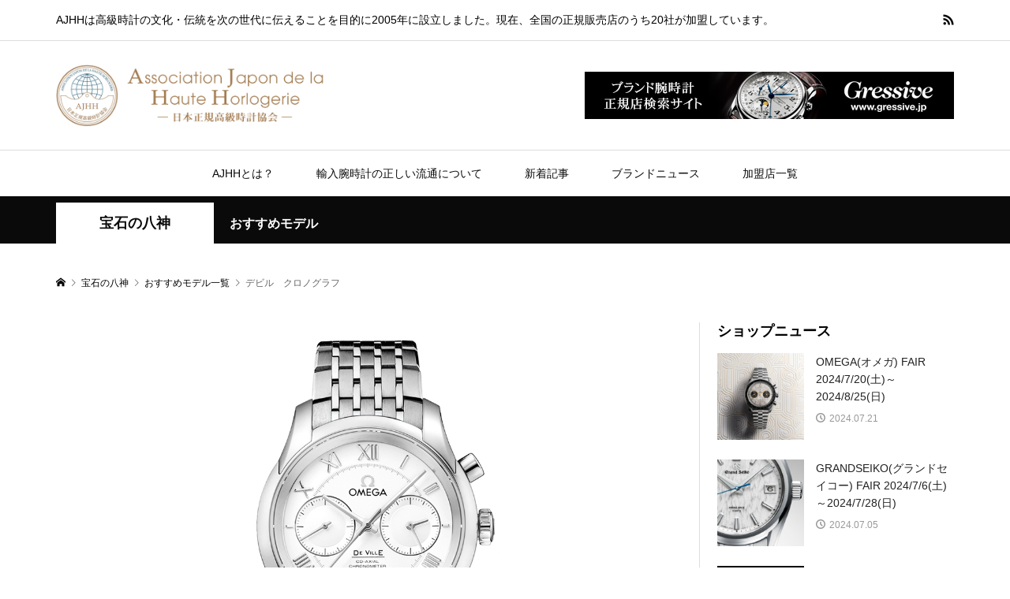

--- FILE ---
content_type: text/html; charset=UTF-8
request_url: https://www.ajhh.jp/hassin/recommend/housekinohassin/345
body_size: 10064
content:
<!DOCTYPE html>
<html lang="ja">
  <head >
    <meta charset="UTF-8">
    <meta name="description" content="宝石の八神がおすすめするモデル オメガ「デビル　クロノグラフ」のページです。">
    <meta name="viewport" content="width=device-width">
    
	<!-- Google Tag Manager -->
	<script>(function(w,d,s,l,i){w[l]=w[l]||[];w[l].push({'gtm.start':
	new Date().getTime(),event:'gtm.js'});var f=d.getElementsByTagName(s)[0],
	j=d.createElement(s),dl=l!='dataLayer'?'&l='+l:'';j.async=true;j.src=
	'https://www.googletagmanager.com/gtm.js?id='+i+dl;f.parentNode.insertBefore(j,f);
	})(window,document,'script','dataLayer','GTM-WGXH7RD');</script>
	<!-- End Google Tag Manager -->

    <title>オメガ デビル　クロノグラフ 宝石の八神 &#8211; 全国の高級時計正規販売店20社が加盟するAJHH（日本正規高級時計協会）のオフィシャルサイト</title>
<link rel='dns-prefetch' href='//maps.googleapis.com' />
<link rel='dns-prefetch' href='//s.w.org' />
<link rel='stylesheet' id='wp-block-library-css'  href='https://www.ajhh.jp/hassin/wp-includes/css/dist/block-library/style.min.css?ver=5.0.3' type='text/css' media='all' />
<link rel='stylesheet' id='netsposts_css-css'  href='https://www.ajhh.jp/hassin/wp-content/plugins/network-posts-extended/css/net_posts_extended.css?ver=5.0.3' type='text/css' media='all' />
<link rel='stylesheet' id='chld_thm_cfg_parent-css'  href='https://www.ajhh.jp/hassin/wp-content/themes/ajhh/style.css?ver=5.0.3' type='text/css' media='all' />
<link rel='stylesheet' id='rumble-style-css'  href='https://www.ajhh.jp/hassin/wp-content/themes/ajhh-child/style.css?ver=1.2' type='text/css' media='all' />
<link rel='stylesheet' id='rumble-responsive-css'  href='https://www.ajhh.jp/hassin/wp-content/themes/ajhh-child/responsive.css?ver=1.2' type='text/css' media='all' />
<link rel='stylesheet' id='rumble-slick-css'  href='https://www.ajhh.jp/hassin/wp-content/themes/ajhh/css/slick.min.css?ver=5.0.3' type='text/css' media='all' />
<script type='text/javascript' src='https://www.ajhh.jp/hassin/wp-includes/js/jquery/jquery.js?ver=1.12.4'></script>
<script type='text/javascript' src='https://www.ajhh.jp/hassin/wp-includes/js/jquery/jquery-migrate.min.js?ver=1.4.1'></script>
<link rel='https://api.w.org/' href='https://www.ajhh.jp/wp-json/' />
<link rel="EditURI" type="application/rsd+xml" title="RSD" href="https://www.ajhh.jp/xmlrpc.php?rsd" />
<link rel="wlwmanifest" type="application/wlwmanifest+xml" href="https://www.ajhh.jp/wp-includes/wlwmanifest.xml" /> 
<meta name="generator" content="WordPress 5.0.3" />
<link rel='shortlink' href='https://www.ajhh.jp/?p=345' />
<link rel="alternate" type="application/json+oembed" href="https://www.ajhh.jp/wp-json/oembed/1.0/embed?url=https%3A%2F%2Fwww.ajhh.jp%2Frecommend%2Fhousekinohassin%2F345" />
<link rel="alternate" type="text/xml+oembed" href="https://www.ajhh.jp/wp-json/oembed/1.0/embed?url=https%3A%2F%2Fwww.ajhh.jp%2Frecommend%2Fhousekinohassin%2F345&#038;format=xml" />
<link rel="shortcut icon" type="image/x-icon" href="https://www.ajhh.jp/hassin/wp-content/uploads/2019/03/favicon.png">
<link rel='canonical' href='https://www.ajhh.jp/345' />
<link rel="shortcut icon" href="https://www.ajhh.jp/hassin/wp-content/uploads/2019/03/favicon.png">
<style>
.p-tabbar__item.is-active, .p-tabbar__item.is-active a, .p-index-carousel .slick-arrow:hover { color: #000000; }
.p-copyright, .p-tabbar, .p-headline, .p-cb__item-archive-link__button, .p-page-links a:hover, .p-page-links > span, .p-pager__item a:hover, .p-pager__item .current, .p-entry__next-page__link:hover, .p-widget .searchform::after, .p-widget-search .p-widget-search__submit, .p-widget-list__item-rank, .c-comment__form-submit:hover, c-comment__password-protected, .slick-arrow, .c-pw__btn--register, .c-pw__btn { background-color: #000000; }
.p-page-links a:hover, .p-page-links > span, .p-pager__item a:hover, .p-pager__item .current, .p-author-archive .p-headline, .p-cb__item-header { border-color: #000000; }
.c-comment__tab-item.is-active a, .c-comment__tab-item a:hover, .c-comment__tab-item.is-active p { background-color: rgba(0, 0, 0, 0.7); }
.c-comment__tab-item.is-active a:after, .c-comment__tab-item.is-active p:after { border-top-color: rgba(0, 0, 0, 0.7); }
.p-author__box, .p-entry-news__header, .p-page-links a, .p-pager__item a, .p-pager__item span { background-color: #f7f7f7; }
.p-entry__body a { color: #222222; }
.p-megamenu__bg, .p-global-nav .sub-menu, .p-megamenu__bg .p-float-native-ad-label__small { background-color: #000000; }
.p-megamenu a, .p-global-nav .sub-menu a { color: #ffffff !important; }
.p-megamenu a:hover, .p-megamenu li.is-active > a, .p-global-nav .sub-menu a:hover, .p-global-nav .sub-menu .current-menu-item > a { background-color: #999999; color: #ffffff !important; }
.p-megamenu > ul, .p-global-nav > li.menu-item-has-children > .sub-menu { border-color: #999999; }
.p-native-ad-label, .p-float-native-ad-label, .p-float-native-ad-label__small, .p-article__native-ad-label { background-color: #999999; color: #ffffff; font-size: 11px; }
.cat-item-1 > a, .cat-item-1 .toggle-children, .p-global-nav > li.menu-term-id-1:hover > a, .p-global-nav > li.menu-term-id-1.current-menu-item > a { color: #999999; }
.p-megamenu-term-id-1 a:hover, .p-megamenu-term-id-1 .p-megamenu__current a, .p-megamenu-term-id-1 li.is-active > a, .p-global-nav li.menu-term-id-1 > .sub-menu > li > a:hover, .p-global-nav li.menu-term-id-1 > .sub-menu > .current-menu-item > a { background-color: #999999; }
.p-category-item--1 { background-color: #999999 !important; }
.p-megamenu-term-id-1 > ul, .p-global-nav > li.menu-term-id-1 > .sub-menu { border-color: #999999; }
.cat-item-2 > a, .cat-item-2 .toggle-children, .p-global-nav > li.menu-term-id-2:hover > a, .p-global-nav > li.menu-term-id-2.current-menu-item > a { color: #7f7f7f; }
.p-megamenu-term-id-2 a:hover, .p-megamenu-term-id-2 .p-megamenu__current a, .p-megamenu-term-id-2 li.is-active > a, .p-global-nav li.menu-term-id-2 > .sub-menu > li > a:hover, .p-global-nav li.menu-term-id-2 > .sub-menu > .current-menu-item > a { background-color: #7f7f7f; }
.p-category-item--2 { background-color: #7f7f7f !important; }
.p-megamenu-term-id-2 > ul, .p-global-nav > li.menu-term-id-2 > .sub-menu { border-color: #7f7f7f; }
.cat-item-10 > a, .cat-item-10 .toggle-children, .p-global-nav > li.menu-term-id-10:hover > a, .p-global-nav > li.menu-term-id-10.current-menu-item > a { color: #7f7f7f; }
.p-megamenu-term-id-10 a:hover, .p-megamenu-term-id-10 .p-megamenu__current a, .p-megamenu-term-id-10 li.is-active > a, .p-global-nav li.menu-term-id-10 > .sub-menu > li > a:hover, .p-global-nav li.menu-term-id-10 > .sub-menu > .current-menu-item > a { background-color: #7f7f7f; }
.p-category-item--10 { background-color: #7f7f7f !important; }
.p-megamenu-term-id-10 > ul, .p-global-nav > li.menu-term-id-10 > .sub-menu { border-color: #7f7f7f; }
body { font-family: Verdana, "ヒラギノ角ゴ ProN W3", "Hiragino Kaku Gothic ProN", "メイリオ", Meiryo, sans-serif; }
.p-logo, .p-entry__title, .p-headline, .p-page-header__title, .p-index-slider__item-catch, .p-widget__title, .p-cb__item-headline {
font-family: Segoe UI, "ヒラギノ角ゴ ProN W3", "Hiragino Kaku Gothic ProN", "メイリオ", Meiryo, sans-serif;
}
.c-load--type1 { border: 3px solid rgba(153, 153, 153, 0.2); border-top-color: #000000; }
.p-hover-effect--type1:hover img { -webkit-transform: scale(1) rotate(2deg); transform: scale(1) rotate(2deg); }
.p-hover-effect--type2 img { margin-left: -8px; }
.p-hover-effect--type2:hover img { margin-left: 8px; }
.p-hover-effect--type2:hover .p-hover-effect__image { background: #000000; }
.p-hover-effect--type2:hover img { opacity: 0.6 }
.p-hover-effect--type3:hover .p-hover-effect__image { background: #ffffff; }
.p-hover-effect--type3:hover img { opacity: 0.6; }
.p-entry__title { font-size: 20px; }
.p-entry__title, .p-article__title { color: #222222 }
.p-entry__body { font-size: 15px; }
.p-entry__body, .p-author__desc, .p-blog-archive__item-excerpt { color: #494949; }
.p-entry-news__title { font-size: 24px; }
.p-entry-news__title, .p-article-news__title { color: #000000 }
.p-entry-news__body { color: #666666; font-size: 16px; }
body.l-header__fix .is-header-fixed .l-header__bar { background: rgba(10, 10, 10, 0.8); }
.l-header a, .p-global-nav > li > a { color: #0a0a0a; }
.p-logo__header--text a { font-size: 32px; }
.p-logo__footer--text a { font-size: 32px; }
@media only screen and (max-width: 991px) {
	.l-header__bar--mobile { background-color: rgba(10, 10, 10, 0.8); }
	.p-logo__header--mobile.p-logo__header--text a { font-size: 24px; }
	.p-global-nav { background-color: rgba(0,0,0, 0.8); }
	.p-global-nav a, .p-global-nav .sub-menu a, .p-global-nav .menu-item-has-children > a > span::before { color: #ffffff !important; }
	.p-logo__footer--mobile.p-logo__footer--text a { font-size: 24px; }
	.p-entry__title { font-size: 16px; }
	.p-entry__body { font-size: 13px; }
	.p-entry-news__title { font-size: 18px; }
	.p-entry-news__body { font-size: 14px; }
}
</style>
<style type="text/css">

</style>

  </head>
  <body class="recommend-template-default single single-recommend postid-345 is-responsive l-header__fix l-header__fix--mobile">

	<!-- Google Tag Manager (noscript) -->
	<noscript><iframe src="https://www.googletagmanager.com/ns.html?id=GTM-WGXH7RD"
	height="0" width="0" style="display:none;visibility:hidden"></iframe></noscript>
	<!-- End Google Tag Manager (noscript) -->

          <div id="site_loader_overlay">
        <div id="site_loader_animation" class="c-load--type1">
                  </div>
      </div>
        <div id="site_wrap">
      <header id="js-header" class="l-header">
                    <div class="p-header__logo--mobile l-header__bar--mobile">
              <div class="p-logo p-logo__header--mobile p-logo__header--retina">
                <a href="https://www.ajhh.jp/"><img src="https://www.ajhh.jp/hassin/wp-content/uploads/2019/03/ajhh_logo.png" alt="全国の高級時計正規販売店20社が加盟するAJHH（日本正規高級時計協会）のオフィシャルサイト" width="169"></a>
              </div>
              <a href="#" id="js-menu-button" class="p-menu-button c-menu-button"></a>
            </div>
                      <div class="p-header__top u-clearfix">
            <div class="l-inner">
              				<div class="p-header-description">AJHHは高級時計の文化・伝統を次の世代に伝えることを目的に2005年に設立しました。現在、全国の正規販売店のうち20社が加盟しています。</div>
                <div class="u-right">
                                      <ul class="p-social-nav">
                      <li class="p-social-nav__item">
<style type="text/css">
<!--

.prisna-gwt-align-left {
	text-align: left !important;
}
.prisna-gwt-align-right {
	text-align: right !important;
}



body {
	top: 0 !important;
}
.goog-te-banner-frame {
	display: none !important;
	visibility: hidden !important;
}

.goog-tooltip,
.goog-tooltip:hover {
	display: none !important;
}
.goog-text-highlight {
	background-color: transparent !important;
	border: none !important;
	box-shadow: none !important;
}
.goog-te-gadget-simple {
    border-left: 0px;
    border-top: 0px;
    border-bottom: 0px;
    border-right: 0px;
}
-->
</style>



<div id="google_translate_element" class="prisna-gwt-align-left"></div>
<script type="text/javascript">
/*<![CDATA[*/
function initializeGoogleTranslateElement() {
	new google.translate.TranslateElement({
		pageLanguage: "ja",
		layout: google.translate.TranslateElement.InlineLayout.SIMPLE,
		includedLanguages: "zh-CN,zh-TW,en,ja,ko"
	}, "google_translate_element");
}
/*]]>*/
</script>
<script type="text/javascript" src="//translate.google.com/translate_a/element.js?cb=initializeGoogleTranslateElement"></script></li>
                      <li class="p-social-nav__item p-social-nav__item--rss"><a href="https://www.ajhh.jp/feed" target="_blank"></a></li>                    </ul>
                                    </div>
                            </div>
          </div>
                  <div class="p-header__logo has-ad">
          <div class="l-inner">
                          <div class="p-logo p-logo__header">
                <a href="https://www.ajhh.jp/"><img src="https://www.ajhh.jp/hassin/wp-content/uploads/2019/03/ajhh_logo.png" alt="全国の高級時計正規販売店20社が加盟するAJHH（日本正規高級時計協会）のオフィシャルサイト"></a>
              </div>
              				<div class="p-header__ad"><a href="https://www.gressive.jp/" target="_blank"><img src="https://www.ajhh.jp/hassin/wp-content/uploads/2019/03/468_60.jpg" alt=""></a></div>
          </div>
        </div>

        <nav class="p-header__gnav l-header__bar"><ul id="js-global-nav" class="l-inner p-global-nav u-clearfix"><li id="menu-item-560" class="menu-item menu-item-type-post_type menu-item-object-page menu-item-560"><a href="https://www.ajhh.jp/about">AJHHとは？<span></span></a></li>
<li id="menu-item-559" class="menu-item menu-item-type-post_type menu-item-object-page menu-item-559"><a href="https://www.ajhh.jp/circulation">輸入腕時計の正しい流通について<span></span></a></li>
<li id="menu-item-561" class="menu-megamenu menu-item menu-item-type-taxonomy menu-item-object-category menu-item-has-children menu-item-561"><a href="https://www.ajhh.jp/category/contents">新着記事<span></span></a>
<ul class="sub-menu">
	<li id="menu-item-588" class="menu-item menu-item-type-taxonomy menu-item-object-category menu-item-588"><a href="https://www.ajhh.jp/category/contents">新着記事一覧<span></span></a></li>
</ul>
</li>
<li id="menu-item-565" class="menu-megamenu menu-item menu-item-type-taxonomy menu-item-object-category menu-item-has-children menu-item-565"><a href="https://www.ajhh.jp/category/brand-news">ブランドニュース<span></span></a>
<ul class="sub-menu">
	<li id="menu-item-587" class="menu-item menu-item-type-taxonomy menu-item-object-category menu-item-587"><a href="https://www.ajhh.jp/category/brand-news">ブランドニュース一覧<span></span></a></li>
</ul>
</li>
<li id="menu-item-624" class="menu-item menu-item-type-post_type menu-item-object-page menu-item-624"><a href="https://www.ajhh.jp/shoplist">加盟店一覧<span></span></a></li>
</ul></nav>
            <div id="p-megamenu--561" class="p-megamenu p-megamenu--type3 p-megamenu-parent-category p-megamenu-term-id-10">
              <ul class="l-inner p-megamenu__bg">
                                    <li class="is-active">
                      <a href="https://www.ajhh.jp/category/contents">コンテンツ</a>
                                              <ul class="sub-menu p-megamenu__bg">
                                                        <li><a class="p-hover-effect--type3" href="https://www.ajhh.jp/contents/15969"><div class="p-megamenu__image p-hover-effect__image js-object-fit-cover"><img src="https://www.ajhh.jp/hassin/wp-content/uploads/2025/01/250121_title01-600x600.jpg" alt=""></div>AJHHの創立20周年を記念するグランドセイコーの限...</a></li>
                                                              <li><a class="p-hover-effect--type3" href="https://www.ajhh.jp/contents/15835"><div class="p-megamenu__image p-hover-effect__image js-object-fit-cover"><img src="https://www.ajhh.jp/hassin/wp-content/uploads/2024/11/241127_thumb-600x400.jpg" alt=""></div>創業100周年を迎えたダミアーニとAJHH加盟店による...</a></li>
                                                              <li><a class="p-hover-effect--type3" href="https://www.ajhh.jp/contents/14585"><div class="p-megamenu__image p-hover-effect__image js-object-fit-cover"><img src="https://www.ajhh.jp/hassin/wp-content/uploads/2024/01/main_22-600x600.jpg" alt=""></div>Grand Seiko × AJHH「信州 時の匠工房」で出会った...</a></li>
                                                              <li><a class="p-hover-effect--type3" href="https://www.ajhh.jp/contents/13828"><div class="p-megamenu__image p-hover-effect__image js-object-fit-cover"><img src="https://www.ajhh.jp/hassin/wp-content/uploads/2023/08/230804_1-600x600.jpg" alt=""></div>高級時計は、誰のためにあるのか？</a></li>
                                                        </ul>
                                            </li>
                                  </ul>
            </div>
                        <div id="p-megamenu--565" class="p-megamenu p-megamenu--type3 p-megamenu-parent-category p-megamenu-term-id-2">
              <ul class="l-inner p-megamenu__bg">
                                    <li class="is-active">
                      <a href="https://www.ajhh.jp/category/brand-news">ブランドNEWS</a>
                                              <ul class="sub-menu p-megamenu__bg">
                                                        <li><a class="p-hover-effect--type3" href="https://www.ajhh.jp/brand-news/17807"><div class="p-megamenu__image p-hover-effect__image js-object-fit-cover"><img src="https://www.ajhh.jp/hassin/wp-content/uploads/2026/01/title_2689-600x486.jpg" alt=""></div>2026&#24180;2&#26376;7&#26085;&#12363;&#12425;2...</a></li>
                                                              <li><a class="p-hover-effect--type3" href="https://www.ajhh.jp/brand-news/17804"><div class="p-megamenu__image p-hover-effect__image js-object-fit-cover"><img src="https://www.ajhh.jp/hassin/wp-content/uploads/2026/01/title_2682-600x486.jpg" alt=""></div>2026新作 勝利を象徴する色彩。チャペック「フォー...</a></li>
                                                              <li><a class="p-hover-effect--type3" href="https://www.ajhh.jp/brand-news/17775"><div class="p-megamenu__image p-hover-effect__image js-object-fit-cover"><img src="https://www.ajhh.jp/hassin/wp-content/uploads/2026/01/02_title_46-600x486.jpg" alt=""></div>2026新作 不朽の輝きと絶え間ない革新。ブルガリ「...</a></li>
                                                              <li><a class="p-hover-effect--type3" href="https://www.ajhh.jp/brand-news/17778"><div class="p-megamenu__image p-hover-effect__image js-object-fit-cover"><img src="https://www.ajhh.jp/hassin/wp-content/uploads/2026/01/01_title_44-600x486.jpg" alt=""></div>2026新作 ゴールドが織りなす至高の芸術。ブルガリ...</a></li>
                                                        </ul>
                                            </li>
                                  </ul>
            </div>
                  </header>
      <main class="l-main">
      <div class="p-header-band" style="background-color: #0a0a0a">
      <ul class="p-header-band__inner l-inner u-clearfix">
        			<li class="p-header-band__item is-active"><a href="https://www.ajhh.jp/hassin/shop/housekinohassin/" style="color: #0a0a0a">宝石の八神</a></li>
			<li class="p-header-band__item p-header-band__item-desc"><span>おすすめモデル</span></li>

      </ul>
    </div>
    <div class="p-breadcrumb c-breadcrumb">
  <ul class="p-breadcrumb__inner c-breadcrumb__inner l-inner">
    <li class="p-breadcrumb__item c-breadcrumb__item p-breadcrumb__item--home c-breadcrumb__item--home">
      <a href="/"><span>HOME</span></a>
    </li>

          <li class="p-breadcrumb__item c-breadcrumb__item">
        <a href="https://www.ajhh.jp/hassin/shop/housekinohassin/">
          <span>宝石の八神</span>
        </a>
        
      </li>
              <li class="p-breadcrumb__item c-breadcrumb__item">
          <a href="https://www.ajhh.jp/hassin/shop-archives/housekinohassin/?post_type=recommend">
            <span>おすすめモデル一覧</span>
          </a>
          
        </li>
        <li class="p-breadcrumb__item c-breadcrumb__item">
          <span>デビル　クロノグラフ</span>
        </li>
              </ul>
</div>
        <div class="l-inner l-3columns l-layout-type1">
                  <article class="p-entry l-primary">
                      <div id="js-archive-slider" class="p-archive-slider p-article-slider">
                              <div class="p-archive-slider__item p-article-slider__item">
                  <div class="p-article-slider__item-thumbnail p-hover-effect__image js-object-fit-cover">
                    <img src="https://www.ajhh.jp/hassin/wp-content/uploads/sites/19/2019/11/オメガ_431.10.42.51.02.001_888.jpg" class="attachment-size2 size-size2 wp-post-image" alt="" />
                  </div>
                </div>
                          </div>
                    <div class="p-entry__inner">
            <div class="p-entry__header">
              <h1 class="p-entry__title">オメガ<br />デビル　クロノグラフ</h1>
              <ul class="p-entry__meta-top u-clearfix">
                                  <li class="p-entry__date p-article__date"><time datetime="2019-11-29">2019.11.29</time></li>
                                </ul>
            </div>
                        <div class="p-entry__body">
              431.10.42.51.02.001<br />
ステンレスケース<br />
ケース径42ｍｍ<br />
自動巻き<br />
10気圧防水<br />
ステンレスブレス              <br />価格：&yen;990,000（税込）<br /><p class="p-article__meta">※2019年11月29日に掲載した時点の価格です。</p>              <p>※2019年11月時点での情報です。掲載当時の情報のため、変更されている可能性がございます。ご了承ください。</p>
            </div>
                      </div>
                        <section class="p-entry__related">
                                  <h2 class="p-headline">関連モデル</h2>
                                  <div class="p-entry__related-items">
                                      <article class="p-entry__related-item">
                      <a class="p-hover-effect--type3" href="https://www.ajhh.jp/hassin/recommend/housekinohassin/986">
                        <div class="p-entry__related-item__thumbnail p-hover-effect__image js-object-fit-cover">
                          								<img width="300" height="300" src="https://www.ajhh.jp/hassin/wp-content/uploads/sites/19/2022/04/234.92.41.21.10.001_580-300x300.jpg" class="attachment-size1 size-size1 wp-post-image" alt="" />
                        </div>
                        <h3 class="p-entry__related-item__title p-article__title">
                          オメガ<br />
                                                    オメガ シーマスター300                        </h3>
                                                  <p class="p-entry__related-item__meta p-article__meta"><time class="p-article__date" datetime="2022-04-29">2022.04.29</time></p>
                                                </a>
                    </article>
                                        <article class="p-entry__related-item">
                      <a class="p-hover-effect--type3" href="https://www.ajhh.jp/hassin/recommend/housekinohassin/374">
                        <div class="p-entry__related-item__thumbnail p-hover-effect__image js-object-fit-cover">
                          								<img width="300" height="300" src="https://www.ajhh.jp/hassin/wp-content/uploads/sites/19/2019/12/オメガ_231.10.42.21.01.004_600-300x300.jpg" class="attachment-size1 size-size1 wp-post-image" alt="" />
                        </div>
                        <h3 class="p-entry__related-item__title p-article__title">
                          オメガ<br />
                                                    シーマスター　アクアテラ　ゴルフ                        </h3>
                                                  <p class="p-entry__related-item__meta p-article__meta"><time class="p-article__date" datetime="2019-12-06">2019.12.06</time></p>
                                                </a>
                    </article>
                                        <article class="p-entry__related-item">
                      <a class="p-hover-effect--type3" href="https://www.ajhh.jp/hassin/recommend/housekinohassin/355">
                        <div class="p-entry__related-item__thumbnail p-hover-effect__image js-object-fit-cover">
                          								<img width="300" height="300" src="https://www.ajhh.jp/hassin/wp-content/uploads/sites/19/2019/11/オメガ_212.92.44.50.99.001_888-300x300.jpg" class="attachment-size1 size-size1 wp-post-image" alt="" />
                        </div>
                        <h3 class="p-entry__related-item__title p-article__title">
                          オメガ<br />
                                                    シーマスター ダイバー                        </h3>
                                                  <p class="p-entry__related-item__meta p-article__meta"><time class="p-article__date" datetime="2019-11-30">2019.11.30</time></p>
                                                </a>
                    </article>
                                        <article class="p-entry__related-item">
                      <a class="p-hover-effect--type3" href="https://www.ajhh.jp/hassin/recommend/housekinohassin/641">
                        <div class="p-entry__related-item__thumbnail p-hover-effect__image js-object-fit-cover">
                          								<img width="300" height="300" src="https://www.ajhh.jp/hassin/wp-content/uploads/sites/19/2020/01/オメガ_210.30.42.20.03.001_888-300x300.jpg" class="attachment-size1 size-size1 wp-post-image" alt="" />
                        </div>
                        <h3 class="p-entry__related-item__title p-article__title">
                          オメガ<br />
                                                    シーマスター ダイバー300                        </h3>
                                                  <p class="p-entry__related-item__meta p-article__meta"><time class="p-article__date" datetime="2020-01-31">2020.01.31</time></p>
                                                </a>
                    </article>
                                        <article class="p-entry__related-item">
                      <a class="p-hover-effect--type3" href="https://www.ajhh.jp/hassin/recommend/housekinohassin/635">
                        <div class="p-entry__related-item__thumbnail p-hover-effect__image js-object-fit-cover">
                          								<img width="300" height="300" src="https://www.ajhh.jp/hassin/wp-content/uploads/sites/19/2020/01/オメガ_424.10.27.60.52.002_888-300x300.jpg" class="attachment-size1 size-size1 wp-post-image" alt="" />
                        </div>
                        <h3 class="p-entry__related-item__title p-article__title">
                          オメガ<br />
                                                    デビル プレステージ                        </h3>
                                                  <p class="p-entry__related-item__meta p-article__meta"><time class="p-article__date" datetime="2020-01-31">2020.01.31</time></p>
                                                </a>
                    </article>
                                        <article class="p-entry__related-item">
                      <a class="p-hover-effect--type3" href="https://www.ajhh.jp/hassin/recommend/housekinohassin/359">
                        <div class="p-entry__related-item__thumbnail p-hover-effect__image js-object-fit-cover">
                          								<img width="300" height="300" src="https://www.ajhh.jp/hassin/wp-content/uploads/sites/19/2019/12/433.33.41.21.03.001_888-300x300.jpg" class="attachment-size1 size-size1 wp-post-image" alt="" />
                        </div>
                        <h3 class="p-entry__related-item__title p-article__title">
                          オメガ<br />
                                                    デビル アワービジョン                        </h3>
                                                  <p class="p-entry__related-item__meta p-article__meta"><time class="p-article__date" datetime="2019-12-05">2019.12.05</time></p>
                                                </a>
                    </article>
                                        <article class="p-entry__related-item">
                      <a class="p-hover-effect--type3" href="https://www.ajhh.jp/hassin/recommend/housekinohassin/1227">
                        <div class="p-entry__related-item__thumbnail p-hover-effect__image js-object-fit-cover">
                          								<img width="300" height="300" src="https://www.ajhh.jp/hassin/wp-content/uploads/sites/19/2023/08/428.57.36.60.04.001_580-300x300.jpg" class="attachment-size1 size-size1 wp-post-image" alt="" />
                        </div>
                        <h3 class="p-entry__related-item__title p-article__title">
                          オメガ<br />
                                                    オメガ デヴィル トレゾア                        </h3>
                                                  <p class="p-entry__related-item__meta p-article__meta"><time class="p-article__date" datetime="2023-08-31">2023.08.31</time></p>
                                                </a>
                    </article>
                                        <article class="p-entry__related-item">
                      <a class="p-hover-effect--type3" href="https://www.ajhh.jp/hassin/recommend/housekinohassin/1050">
                        <div class="p-entry__related-item__thumbnail p-hover-effect__image js-object-fit-cover">
                          								<img width="300" height="300" src="https://www.ajhh.jp/hassin/wp-content/uploads/sites/19/2022/08/omega-speedmaster-moonwatch-3119-300x300.jpg" class="attachment-size1 size-size1 wp-post-image" alt="" />
                        </div>
                        <h3 class="p-entry__related-item__title p-article__title">
                          オメガ<br />
                                                    オメガ スピードマスター ダークサイドオブザムーン チームアリンギ                        </h3>
                                                  <p class="p-entry__related-item__meta p-article__meta"><time class="p-article__date" datetime="2022-08-19">2022.08.19</time></p>
                                                </a>
                    </article>
                                        <article class="p-entry__related-item">
                      <a class="p-hover-effect--type3" href="https://www.ajhh.jp/hassin/recommend/housekinohassin/384">
                        <div class="p-entry__related-item__thumbnail p-hover-effect__image js-object-fit-cover">
                          								<img width="300" height="300" src="https://www.ajhh.jp/hassin/wp-content/uploads/sites/19/2019/12/オメガ_428.17.36.60.05.001_600-300x300.jpg" class="attachment-size1 size-size1 wp-post-image" alt="" />
                        </div>
                        <h3 class="p-entry__related-item__title p-article__title">
                          オメガ<br />
                                                    デビル トレゾア                        </h3>
                                                  <p class="p-entry__related-item__meta p-article__meta"><time class="p-article__date" datetime="2019-12-07">2019.12.07</time></p>
                                                </a>
                    </article>
                                        <article class="p-entry__related-item">
                      <a class="p-hover-effect--type3" href="https://www.ajhh.jp/hassin/recommend/housekinohassin/799">
                        <div class="p-entry__related-item__thumbnail p-hover-effect__image js-object-fit-cover">
                          								<img width="300" height="300" src="https://www.ajhh.jp/hassin/wp-content/uploads/sites/19/2021/08/210.32.42.20.03.001-300x300.jpg" class="attachment-size1 size-size1 wp-post-image" alt="" />
                        </div>
                        <h3 class="p-entry__related-item__title p-article__title">
                          オメガ<br />
                                                    オメガ シーマスター ダイバー300M                        </h3>
                                                  <p class="p-entry__related-item__meta p-article__meta"><time class="p-article__date" datetime="2021-08-23">2021.08.23</time></p>
                                                </a>
                    </article>
                                    </div>
              </section>
                                    <section class="p-author" style="margin-top: 50px;">
              <h2 class="p-headline">宝石の八神</h2>
              <div class="p-author__box u-clearfix">
                <div class="p-author__thumbnail js-object-fit-cover">
                  <img alt='宝石の八神' src='https://www.ajhh.jp/hassin/wp-content/uploads/sites/19/2019/04/宝石の八神_avatar_1554714601-855x600.jpg' class='avatar avatar-855x600 photo' height='600' width='855' />                </div>
                <div class="p-author__info">
                  <strong>HASSIN</strong>
                  <br />
                  &#12306;474-0061<br />                  愛知県 大府市共和町3丁目8番地9<br />                  TEL：<a href="tel:0562-48-8811">0562-48-8811</a><br />                  FAX：0562-46-6857<br />                  営業時間　11:00～19:00<br />
定休日　火曜日<br />                    <div class="p-author__desc">
                      【アクセス】<br />
■最寄りのインターチェンジ<br />
伊勢湾岸道路　大府インター／名古屋高速道路　大高インター／知多半島道路　大府西インター／名二環　有松インター／国道23号線　共和インター<br />
■最寄駅<br />
JR東海道本線　共和駅下車すぐ<br />
<br />
【駐車場】<br />
無料駐車場　30台完備                    </div>
                                        <ul class="p-social-nav"><li class="p-social-nav__item p-social-nav__item--url"><a href="https://www.hassin.co.jp" target="_blank"></a></li><li class="p-social-nav__item p-social-nav__item--facebook"><a href="https://www.facebook.com/jeweler.hassin" target="_blank"></a></li><li class="p-social-nav__item p-social-nav__item--twitter"><a href="https://twitter.com/hassin_jeweler" target="_blank"></a></li><li class="p-social-nav__item p-social-nav__item--instagram"><a href="https://www.instagram.com/hassin_since1971/" target="_blank"></a></li><li class="p-social-nav__item p-social-nav__item--youtube"><a href="https://www.youtube.com/channel/UCz2uCYocsf9SoB38k6iO9yA" target="_blank"></a></li><li class="p-social-nav__item p-social-nav__item--contact"><a href="https://www.hassin.co.jp/contact/" target="_blank"></a></li></ul>
                                    </div>
              </div>
            </section>
                    </article>
        		<aside class="p-sidebar p-sidebar-a l-secondary">
			<div class="p-sidebar__inner l-secondary__inner">
<div class="p-widget styled_post_list_custom_widget multisite-shared-sidebar" id="styled_post_list_custom_widget-49">
<h2 class="p-widget__title">ショップニュース</h2>
<ul class="p-widget-list p-widget-list__type2">
          <li class="p-widget-list__item u-clearfix">
            <a class="p-hover-effect--type3" href="https://www.ajhh.jp/hassin/news/housekinohassin/1326">
              <div class="p-widget-list__item-thumbnail p-hover-effect__image js-object-fit-cover"><img width="300" height="300" src="https://www.ajhh.jp/hassin/wp-content/uploads/sites/19/2024/07/omega_fair_2024_7_FAIR_800_800-300x300.jpg" class="attachment-size1 size-size1 wp-post-image" alt="" /></div>
              <div class="p-widget-list__item-info">
                <h3 class="p-widget-list__item-title p-article__title">
                                    OMEGA(オメガ) FAIR 2024/7/20(土)～2024/8/25(日)                </h3>
                                  <p class="p-widget-list__item-meta p-article__meta">
                                        <time class="p-widget-list__item-date p-article__date" datetime="2024-07-21">2024.07.21</time>
                  </p>
                                </div>
            </a>
          </li>
                  <li class="p-widget-list__item u-clearfix">
            <a class="p-hover-effect--type3" href="https://www.ajhh.jp/hassin/news/housekinohassin/1324">
              <div class="p-widget-list__item-thumbnail p-hover-effect__image js-object-fit-cover"><img width="300" height="300" src="https://www.ajhh.jp/hassin/wp-content/uploads/sites/19/2024/07/grandseiko_fair_2024_7_800-800-300x300.jpg" class="attachment-size1 size-size1 wp-post-image" alt="" /></div>
              <div class="p-widget-list__item-info">
                <h3 class="p-widget-list__item-title p-article__title">
                                    GRANDSEIKO(グランドセイコー) FAIR 2024/7/6(土)～2024/7/28(日)                </h3>
                                  <p class="p-widget-list__item-meta p-article__meta">
                                        <time class="p-widget-list__item-date p-article__date" datetime="2024-07-05">2024.07.05</time>
                  </p>
                                </div>
            </a>
          </li>
                  <li class="p-widget-list__item u-clearfix">
            <a class="p-hover-effect--type3" href="https://www.ajhh.jp/hassin/news/housekinohassin/1322">
              <div class="p-widget-list__item-thumbnail p-hover-effect__image js-object-fit-cover"><img width="300" height="300" src="https://www.ajhh.jp/hassin/wp-content/uploads/sites/19/2024/06/CHANELfair_202406_FAIR_800_800-300x300.jpg" class="attachment-size1 size-size1 wp-post-image" alt="" /></div>
              <div class="p-widget-list__item-info">
                <h3 class="p-widget-list__item-title p-article__title">
                                    CHANEL（シャネル）フェア 2024/6/15(土)-2024/7/7(日)                </h3>
                                  <p class="p-widget-list__item-meta p-article__meta">
                                        <time class="p-widget-list__item-date p-article__date" datetime="2024-06-16">2024.06.16</time>
                  </p>
                                </div>
            </a>
          </li>
                  <li class="p-widget-list__item u-clearfix">
            <a class="p-hover-effect--type3" href="https://www.ajhh.jp/hassin/news/housekinohassin/1320">
              <div class="p-widget-list__item-thumbnail p-hover-effect__image js-object-fit-cover"><img width="300" height="300" src="https://www.ajhh.jp/hassin/wp-content/uploads/sites/19/2024/06/MR-G_FAIR_2024_6_FAIR_800_800-300x300.jpg" class="attachment-size1 size-size1 wp-post-image" alt="" /></div>
              <div class="p-widget-list__item-info">
                <h3 class="p-widget-list__item-title p-article__title">
                                    MR-G FAIR 2024/6/15(土)～2024/7/14(日)                </h3>
                                  <p class="p-widget-list__item-meta p-article__meta">
                                        <time class="p-widget-list__item-date p-article__date" datetime="2024-06-16">2024.06.16</time>
                  </p>
                                </div>
            </a>
          </li>
                  <li class="p-widget-list__item u-clearfix">
            <a class="p-hover-effect--type3" href="https://www.ajhh.jp/hassin/news/housekinohassin/1292">
              <div class="p-widget-list__item-thumbnail p-hover-effect__image js-object-fit-cover"><img width="300" height="300" src="https://www.ajhh.jp/hassin/wp-content/uploads/sites/19/2024/03/mr-g_fair-300x300.jpg" class="attachment-size1 size-size1 wp-post-image" alt="" /></div>
              <div class="p-widget-list__item-info">
                <h3 class="p-widget-list__item-title p-article__title">
                                    MR-G FAIR 2024/3/16(土)～2024/4/7(日)                </h3>
                                  <p class="p-widget-list__item-meta p-article__meta">
                                        <time class="p-widget-list__item-date p-article__date" datetime="2024-03-18">2024.03.18</time>
                  </p>
                                </div>
            </a>
          </li>
        </ul>
<p><a href="/hassin/shop-archives/housekinohassin?post_type=news">ショップニュース一覧 &gt;</a></p>
</div>
<div class="p-widget tcdw_shop_brands_list_widget multisite-shared-sidebar" id="tcdw_shop_brands_list_widget-12">
<h2 class="p-widget__title">取り扱いブランド</h2>
      <div class="cp_box over">
        <input id="cp01" type="checkbox">
        <label for="cp01"></label>
        <div class="cp_container">
          <ul id="brandlist01" class="p-widget-list p-widget-list__type3">
                            <li class="p-widget-list__item">
                  <h3 class="p-widget-list__item-title p-article__title">ASTRON</h3>
                  <p class="p-widget-list__item-meta p-article__meta">
                    <span class="p-widget-list__item-category p-article__category">アストロン</span>
                  </p>
                </li>
                                <li class="p-widget-list__item">
                  <h3 class="p-widget-list__item-title p-article__title">Baby-G</h3>
                  <p class="p-widget-list__item-meta p-article__meta">
                    <span class="p-widget-list__item-category p-article__category">ベイビージー</span>
                  </p>
                </li>
                                <li class="p-widget-list__item">
                  <h3 class="p-widget-list__item-title p-article__title">BAUME & MERCIER</h3>
                  <p class="p-widget-list__item-meta p-article__meta">
                    <span class="p-widget-list__item-category p-article__category">ボーム＆メルシエ</span>
                  </p>
                </li>
                                <li class="p-widget-list__item">
                  <h3 class="p-widget-list__item-title p-article__title">BOUCHERON</h3>
                  <p class="p-widget-list__item-meta p-article__meta">
                    <span class="p-widget-list__item-category p-article__category">ブシュロン</span>
                  </p>
                </li>
                                <li class="p-widget-list__item">
                  <h3 class="p-widget-list__item-title p-article__title">BREGUET</h3>
                  <p class="p-widget-list__item-meta p-article__meta">
                    <span class="p-widget-list__item-category p-article__category">ブレゲ</span>
                  </p>
                </li>
                                <li class="p-widget-list__item">
                  <h3 class="p-widget-list__item-title p-article__title">BVLGARI</h3>
                  <p class="p-widget-list__item-meta p-article__meta">
                    <span class="p-widget-list__item-category p-article__category">ブルガリ</span>
                  </p>
                </li>
                                <li class="p-widget-list__item">
                  <h3 class="p-widget-list__item-title p-article__title">Cartier</h3>
                  <p class="p-widget-list__item-meta p-article__meta">
                    <span class="p-widget-list__item-category p-article__category">カルティエ</span>
                  </p>
                </li>
                                <li class="p-widget-list__item">
                  <h3 class="p-widget-list__item-title p-article__title">CENTURY</h3>
                  <p class="p-widget-list__item-meta p-article__meta">
                    <span class="p-widget-list__item-category p-article__category">センチュリー</span>
                  </p>
                </li>
                                <li class="p-widget-list__item">
                  <h3 class="p-widget-list__item-title p-article__title">CHANEL</h3>
                  <p class="p-widget-list__item-meta p-article__meta">
                    <span class="p-widget-list__item-category p-article__category">シャネル</span>
                  </p>
                </li>
                                <li class="p-widget-list__item">
                  <h3 class="p-widget-list__item-title p-article__title">CORUM</h3>
                  <p class="p-widget-list__item-meta p-article__meta">
                    <span class="p-widget-list__item-category p-article__category">コルム</span>
                  </p>
                </li>
                                <li class="p-widget-list__item">
                  <h3 class="p-widget-list__item-title p-article__title">CVSTOS</h3>
                  <p class="p-widget-list__item-meta p-article__meta">
                    <span class="p-widget-list__item-category p-article__category">クストス</span>
                  </p>
                </li>
                                <li class="p-widget-list__item">
                  <h3 class="p-widget-list__item-title p-article__title">EDOX</h3>
                  <p class="p-widget-list__item-meta p-article__meta">
                    <span class="p-widget-list__item-category p-article__category">エドックス</span>
                  </p>
                </li>
                                <li class="p-widget-list__item">
                  <h3 class="p-widget-list__item-title p-article__title">Grand Seiko</h3>
                  <p class="p-widget-list__item-meta p-article__meta">
                    <span class="p-widget-list__item-category p-article__category">グランドセイコー</span>
                  </p>
                </li>
                                <li class="p-widget-list__item">
                  <h3 class="p-widget-list__item-title p-article__title">HAMILTON</h3>
                  <p class="p-widget-list__item-meta p-article__meta">
                    <span class="p-widget-list__item-category p-article__category">ハミルトン</span>
                  </p>
                </li>
                                <li class="p-widget-list__item">
                  <h3 class="p-widget-list__item-title p-article__title">G-SHOCK</h3>
                  <p class="p-widget-list__item-meta p-article__meta">
                    <span class="p-widget-list__item-category p-article__category">ジーショック</span>
                  </p>
                </li>
                                <li class="p-widget-list__item">
                  <h3 class="p-widget-list__item-title p-article__title">HARRY WINSTON</h3>
                  <p class="p-widget-list__item-meta p-article__meta">
                    <span class="p-widget-list__item-category p-article__category">ハリー・ウィンストン</span>
                  </p>
                </li>
                                <li class="p-widget-list__item">
                  <h3 class="p-widget-list__item-title p-article__title">HUBLOT</h3>
                  <p class="p-widget-list__item-meta p-article__meta">
                    <span class="p-widget-list__item-category p-article__category">ウブロ</span>
                  </p>
                </li>
                                <li class="p-widget-list__item">
                  <h3 class="p-widget-list__item-title p-article__title">I.T.A.</h3>
                  <p class="p-widget-list__item-meta p-article__meta">
                    <span class="p-widget-list__item-category p-article__category">アイ･ティー･エー</span>
                  </p>
                </li>
                                <li class="p-widget-list__item">
                  <h3 class="p-widget-list__item-title p-article__title">IWC</h3>
                  <p class="p-widget-list__item-meta p-article__meta">
                    <span class="p-widget-list__item-category p-article__category">アイ・ダブリュー・シー</span>
                  </p>
                </li>
                                <li class="p-widget-list__item">
                  <h3 class="p-widget-list__item-title p-article__title">loree Rodkin</h3>
                  <p class="p-widget-list__item-meta p-article__meta">
                    <span class="p-widget-list__item-category p-article__category">ローリーロドキン</span>
                  </p>
                </li>
                                <li class="p-widget-list__item">
                  <h3 class="p-widget-list__item-title p-article__title">LUKIA</h3>
                  <p class="p-widget-list__item-meta p-article__meta">
                    <span class="p-widget-list__item-category p-article__category">ルキア</span>
                  </p>
                </li>
                                <li class="p-widget-list__item">
                  <h3 class="p-widget-list__item-title p-article__title">MONTBLANC</h3>
                  <p class="p-widget-list__item-meta p-article__meta">
                    <span class="p-widget-list__item-category p-article__category">モンブラン</span>
                  </p>
                </li>
                                <li class="p-widget-list__item">
                  <h3 class="p-widget-list__item-title p-article__title">MR-G</h3>
                  <p class="p-widget-list__item-meta p-article__meta">
                    <span class="p-widget-list__item-category p-article__category">エムアールジー</span>
                  </p>
                </li>
                                <li class="p-widget-list__item">
                  <h3 class="p-widget-list__item-title p-article__title">MT-G</h3>
                  <p class="p-widget-list__item-meta p-article__meta">
                    <span class="p-widget-list__item-category p-article__category">エムティージー</span>
                  </p>
                </li>
                                <li class="p-widget-list__item">
                  <h3 class="p-widget-list__item-title p-article__title">OCEANUS</h3>
                  <p class="p-widget-list__item-meta p-article__meta">
                    <span class="p-widget-list__item-category p-article__category">オシアナス</span>
                  </p>
                </li>
                                <li class="p-widget-list__item">
                  <h3 class="p-widget-list__item-title p-article__title">PANERAI</h3>
                  <p class="p-widget-list__item-meta p-article__meta">
                    <span class="p-widget-list__item-category p-article__category">パネライ</span>
                  </p>
                </li>
                                <li class="p-widget-list__item">
                  <h3 class="p-widget-list__item-title p-article__title">OMEGA</h3>
                  <p class="p-widget-list__item-meta p-article__meta">
                    <span class="p-widget-list__item-category p-article__category">オメガ</span>
                  </p>
                </li>
                                <li class="p-widget-list__item">
                  <h3 class="p-widget-list__item-title p-article__title">OSSO ITALY</h3>
                  <p class="p-widget-list__item-meta p-article__meta">
                    <span class="p-widget-list__item-category p-article__category">オッソ イタリィ</span>
                  </p>
                </li>
                                <li class="p-widget-list__item">
                  <h3 class="p-widget-list__item-title p-article__title">ROGER DUBUIS</h3>
                  <p class="p-widget-list__item-meta p-article__meta">
                    <span class="p-widget-list__item-category p-article__category">ロジェ・デュブイ</span>
                  </p>
                </li>
                                <li class="p-widget-list__item">
                  <h3 class="p-widget-list__item-title p-article__title">ROLEX</h3>
                  <p class="p-widget-list__item-meta p-article__meta">
                    <span class="p-widget-list__item-category p-article__category">ロレックス</span>
                  </p>
                </li>
                                <li class="p-widget-list__item">
                  <h3 class="p-widget-list__item-title p-article__title">TAG Heuer</h3>
                  <p class="p-widget-list__item-meta p-article__meta">
                    <span class="p-widget-list__item-category p-article__category">タグ・ホイヤー</span>
                  </p>
                </li>
                                <li class="p-widget-list__item">
                  <h3 class="p-widget-list__item-title p-article__title">Gorilla</h3>
                  <p class="p-widget-list__item-meta p-article__meta">
                    <span class="p-widget-list__item-category p-article__category">ゴリラ</span>
                  </p>
                </li>
                                <li class="p-widget-list__item">
                  <h3 class="p-widget-list__item-title p-article__title">EBERHARD</h3>
                  <p class="p-widget-list__item-meta p-article__meta">
                    <span class="p-widget-list__item-category p-article__category">エベラール</span>
                  </p>
                </li>
                                <li class="p-widget-list__item">
                  <h3 class="p-widget-list__item-title p-article__title">BELL & ROSS</h3>
                  <p class="p-widget-list__item-meta p-article__meta">
                    <span class="p-widget-list__item-category p-article__category">ベル＆ロス</span>
                  </p>
                </li>
                                <li class="p-widget-list__item">
                  <h3 class="p-widget-list__item-title p-article__title">BACKES & STRAUSS</h3>
                  <p class="p-widget-list__item-meta p-article__meta">
                    <span class="p-widget-list__item-category p-article__category">バックス ＆ ストラウス</span>
                  </p>
                </li>
                                <li class="p-widget-list__item">
                  <h3 class="p-widget-list__item-title p-article__title">BLANCPAIN</h3>
                  <p class="p-widget-list__item-meta p-article__meta">
                    <span class="p-widget-list__item-category p-article__category">ブランパン</span>
                  </p>
                </li>
                                <li class="p-widget-list__item">
                  <h3 class="p-widget-list__item-title p-article__title">CASIO</h3>
                  <p class="p-widget-list__item-meta p-article__meta">
                    <span class="p-widget-list__item-category p-article__category">カシオ</span>
                  </p>
                </li>
                                <li class="p-widget-list__item">
                  <h3 class="p-widget-list__item-title p-article__title">GRAHAM</h3>
                  <p class="p-widget-list__item-meta p-article__meta">
                    <span class="p-widget-list__item-category p-article__category">グラハム</span>
                  </p>
                </li>
                                <li class="p-widget-list__item">
                  <h3 class="p-widget-list__item-title p-article__title">ROMAIN GAUTHIER</h3>
                  <p class="p-widget-list__item-meta p-article__meta">
                    <span class="p-widget-list__item-category p-article__category">ローマン・ゴティエ</span>
                  </p>
                </li>
                                <li class="p-widget-list__item">
                  <h3 class="p-widget-list__item-title p-article__title">GLASHÜTTE ORIGINAL</h3>
                  <p class="p-widget-list__item-meta p-article__meta">
                    <span class="p-widget-list__item-category p-article__category">グラスヒュッテ・オリジナル</span>
                  </p>
                </li>
                      <!--<li><a href="/hassin/shop-archives/housekinohassin?brandlist=true">取り扱いブランド一覧 &gt;</a></li>-->
          </ul>
        </div>
      </div>
      </div>
			</div>
		</aside>
    </div>
    </main>
<footer class="l-footer">
      <div id="js-footer-widget" class="p-footer-widget-area" style="background: #f3f3f3">
      <div class="p-footer-widget-area__inner l-inner">
              </div>
    </div>
      <div class="p-footer__logo">
    <div class="l-inner p-footer__logo__inner">
              <div class="p-logo p-logo__footer">
          <a href="https://www.ajhh.jp/"><img src="https://www.ajhh.jp/hassin/wp-content/uploads/2019/03/ajhh_logo.png" alt="全国の高級時計正規販売店20社が加盟するAJHH（日本正規高級時計協会）のオフィシャルサイト"></a>
        </div>
                  <div class="p-logo p-logo__footer--mobile">
            <a href="https://www.ajhh.jp/"><img src="https://www.ajhh.jp/hassin/wp-content/uploads/2019/03/ajhh_logo.png" alt="全国の高級時計正規販売店20社が加盟するAJHH（日本正規高級時計協会）のオフィシャルサイト"></a>
          </div>
          <nav class="menu-%e3%83%95%e3%83%83%e3%82%bf%e3%83%bc%e3%83%a1%e3%83%8b%e3%83%a5%e3%83%bc-container"><ul id="menu-%e3%83%95%e3%83%83%e3%82%bf%e3%83%bc%e3%83%a1%e3%83%8b%e3%83%a5%e3%83%bc" class="p-footer-nav"><li id="menu-item-5566" class="menu-item menu-item-type-post_type menu-item-object-page menu-item-5566"><a href="https://www.ajhh.jp/about">AJHHとは？</a></li>
<li id="menu-item-5565" class="menu-item menu-item-type-post_type menu-item-object-page menu-item-5565"><a href="https://www.ajhh.jp/circulation">輸入腕時計の正しい流通について</a></li>
<li id="menu-item-5568" class="menu-item menu-item-type-taxonomy menu-item-object-category menu-item-5568"><a href="https://www.ajhh.jp/category/contents">新着記事</a></li>
<li id="menu-item-5567" class="menu-item menu-item-type-taxonomy menu-item-object-category menu-item-5567"><a href="https://www.ajhh.jp/category/brand-news">ブランドニュース</a></li>
<li id="menu-item-5564" class="menu-item menu-item-type-post_type menu-item-object-page menu-item-5564"><a href="https://www.ajhh.jp/shoplist">加盟店一覧</a></li>
<li id="menu-item-5546" class="menu-item menu-item-type-post_type menu-item-object-page menu-item-5546"><a href="https://www.ajhh.jp/privacypolicy">プライバシーポリシー</a></li>
</ul></nav>
        <ul class="p-social-nav"><li class="p-social-nav__item p-social-nav__item--rss"><a href="https://www.ajhh.jp/feed" target="_blank"></a></li></ul>
            </div>
  </div>
  <div class="p-copyright">
    <div class="l-inner">
      <p>Copyright &copy;<span class="u-hidden-xs"> 2026</span> 全国の高級時計正規販売店20社が加盟するAJHH（日本正規高級時計協会）のオフィシャルサイト. All Rights Reserved.</p>
    </div>
  </div>
    <div id="js-pagetop" class="p-pagetop"><a href="#"></a></div>
</footer>
</div><script type='text/javascript' src='https://www.ajhh.jp/hassin/wp-content/themes/ajhh-child/js/shave/dist/jquery.shave.min.js?ver=1.2'></script>
<script type='text/javascript' src='https://maps.googleapis.com/maps/api/js?key=AIzaSyAz_2UigyrSDWJHzywbFbOxmpXBU6UuTS4&#038;ver=5.0.3'></script>
<script type='text/javascript' src='https://www.ajhh.jp/hassin/wp-content/themes/ajhh/js/functions.js?ver=1.2'></script>
<script type='text/javascript' src='https://www.ajhh.jp/hassin/wp-content/themes/ajhh/js/slick.min.js?ver=1.2'></script>
<script type='text/javascript' src='https://www.ajhh.jp/hassin/wp-content/themes/ajhh/js/header-fix.js?ver=1.2'></script>
<script type='text/javascript' src='https://www.ajhh.jp/hassin/wp-includes/js/wp-embed.min.js?ver=5.0.3'></script>
<script>
jQuery(function($) {
	jQuery.post('https://www.ajhh.jp/wp-admin/admin-ajax.php',{ action: 'views_count_up', post_id: 345, nonce: 'cf7d2461c7'});
});
</script>
<script>
  jQuery(function ($) {

    var initialized = false;
    var initialize = function () {
      if (initialized)
        return;
      initialized = true;

      $(document).trigger('js-initialized');
      $(window).trigger('resize').trigger('scroll');
    };

      $(window).load(function () {
        setTimeout(initialize, 800);
        $('#site_loader_animation:not(:hidden, :animated)').delay(600).fadeOut(400);
        $('#site_loader_overlay:not(:hidden, :animated)').delay(900).fadeOut(800);
      });
      setTimeout(function () {
        setTimeout(initialize, 800);
        $('#site_loader_animation:not(:hidden, :animated)').delay(600).fadeOut(400);
        $('#site_loader_overlay:not(:hidden, :animated)').delay(900).fadeOut(800);
      }, 3000);
  
  $("h3.p-entry__related-item__title, h3.p-widget-list__item-title").shave(66, { classname:"shave-66", character:"…", spaces: false});
  });
</script>

</body>
</html>


--- FILE ---
content_type: text/css
request_url: https://www.ajhh.jp/hassin/wp-content/plugins/network-posts-extended/css/net_posts_extended.css?ver=5.0.3
body_size: 658
content:
.netsposts-menu {    float: left;}.netsposts-ul {    font-size: 20px;    padding: 0;    margin: 0 0 8px 0;}.netsposts-ul li {    list-style: none;    border-left: 20px solid #d2def0;    line-height: 120%;    margin-bottom: 10px;    padding-left: 8px;}.netsposts-block-wrapper {}.clear, .end-netsposts-content {    clear: both;}.align-left {    float: left;}.align-right {    float: right;}.netsposts-content {    display: inline-block;    margin-bottom: 15px;    width: 100%;}.netsposts-content .inline-post > div {    position: relative;    float: left;}.netsposts-content .inline-post > .netsposts-post-thumbnail.align-left {    margin-right: 10px;}.netsposts-content .inline-post > .netsposts-post-thumbnail.align-right {    margin-left: 10px;}.netsposts-content .inline-post > .netsposts-text-content {    width: 75%;}@media (max-width: 985px) {    .netsposts-content .inline-post > .netsposts-text-content {        width: 70%;    }}@media (max-width: 835px) {    .netsposts-content .inline-post > .netsposts-text-content {        width: 65%;    }}@media (max-width: 500px) {    .netsposts-content .inline-post > .netsposts-text-content {        width: 100%;    }    .netsposts-content .inline-post > .netsposts-post-thumbnail {        width: 100%;        text-align: center;    }}.netsposts-content img {    display: inline;}.netsposts-content .more-column {    float: none;}.netsposts-title {    font-family: 'Open Sans Condensed', sans-serif;    font-size: 32px;    border-bottom: 2px solid #ccc;    margin-left: 30px;    margin-left: 0;    font-weight: 400;    display: block;    padding: 2px 5px 12px 5px;}.netsposts-post-titles-only {    font-family: impact;    font-size: 22px;    font-weight: lighter;    margin-bottom: 5px;    display: block;}.netsposts-posttitle {    font-family: impact;    font-size: 22px;    font-weight: lighter;    margin-bottom: 5px;    display: inline-block;}.netsposts-posttitle a {    color: #004080;    color: #800000;    line-height: 120%;}.netsposts-content .price {    margin: 0 0 4px;    font-weight: bold;}.netsposts-column {    display: inline-block;    float: left;    width: 360px;    margin: 0 0 0 30px;}.netsposts-source {    display: block;    border-top: 1px dotted #ccc;    border-bottom: 1px dotted #ccc;    margin-bottom: 5px;    font-family: serif;    color: #8d8d8d;}.netsposts-excerpt {    font-family: Arial Narrow, Helvetica, Arial;    line-height: 120%;    text-align: justify;}.netsposts-paginate {    font-family: Arial, Helvetica, sans-serif;    padding: 3px;    border-top: 1px dotted #ccc;    border-bottom: 1px dotted #ccc;    margin: 0 0 0 30px;}.netsposts-paginate a {    text-decoration: none;    color: #000080;}.netsposts-paginate a:hover {    background-color: #800000;}.netsposts-paginate span.current {    padding: 2px 5px 2px 5px;    background-color: #d0dff2;    color: #000080;    margin: 2px;}.netsposts-paginate a.next, .netsposts-paginate a.prev {}.netsposts-paginate .page-numbers {    padding: 2px 5px 2px 5px;    color: #fffbf0;    background-color: #7d99c4;    margin: 2px;}a.netsposts-read-more-link {    color: #0000ff;}a.netsposts-read-more-link:hover {    color: #ff0000;}.img-hover:hover {    filter: none;    -webkit-filter: grayscale(1);    opacity: 0.7;}

--- FILE ---
content_type: application/javascript
request_url: https://www.ajhh.jp/hassin/wp-content/themes/ajhh-child/js/shave/dist/jquery.shave.min.js?ver=1.2
body_size: 660
content:
/**
  shave - Shave is a javascript plugin that truncates multi-line text within a html element based on set max height
  @version v2.5.4
  @link https://github.com/dollarshaveclub/shave#readme
  @author Jeff Wainwright <yowainwright@gmail.com> (jeffry.in)
  @license MIT
**/
!function(e){"function"==typeof define&&define.amd?define(e):e()}(function(){"use strict";if("undefined"!=typeof window){var e=window.$||window.jQuery||window.Zepto;e&&(e.fn.shave=function(e,t){return function(e,t){var n=2<arguments.length&&void 0!==arguments[2]?arguments[2]:{};if(!t)throw Error("maxHeight is required");var i="string"==typeof e?document.querySelectorAll(e):e;if(i){var a=n.character||"…",o=n.classname||"js-shave",r="boolean"!=typeof n.spaces||n.spaces,s='<span class="js-shave-char">'.concat(a,"</span>");"length"in i||(i=[i]);for(var c=0;c<i.length;c+=1){var h=i[c],d=h.style,l=h.querySelector(".".concat(o)),f=void 0===h.textContent?"innerText":"textContent";l&&(h.removeChild(h.querySelector(".js-shave-char")),h[f]=h[f]);var v=h[f],g=r?v.split(" "):v;if(!(g.length<2)){var u=d.height;d.height="auto";var p=d.maxHeight;if(d.maxHeight="none",h.offsetHeight<=t)d.height=u,d.maxHeight=p;else{for(var m=g.length-1,y=0,j=void 0;y<m;)j=y+m+1>>1,h[f]=r?g.slice(0,j).join(" "):g.slice(0,j),h.insertAdjacentHTML("beforeend",s),h.offsetHeight>t?m=r?j-1:j-2:y=j;h[f]=r?g.slice(0,m).join(" "):g.slice(0,m),h.insertAdjacentHTML("beforeend",s);var w=r?" ".concat(g.slice(m).join(" ")):g.slice(m),x=document.createTextNode(w),H=document.createElement("span");H.classList.add(o),H.style.display="none",H.appendChild(x),h.insertAdjacentElement("beforeend",H),d.height=u,d.maxHeight=p}}}}}(this,e,t),this})}});
